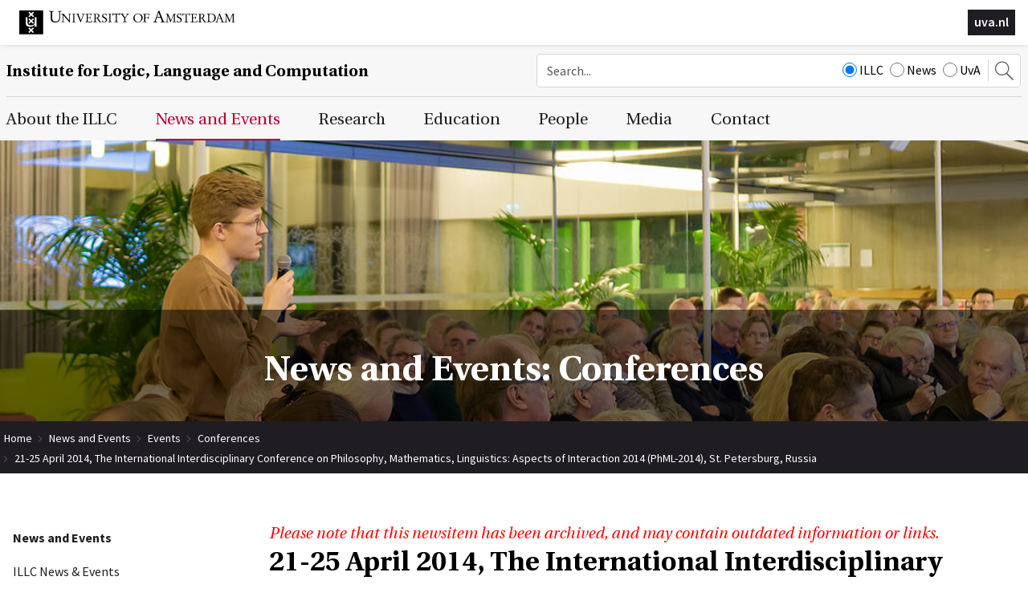

--- FILE ---
content_type: text/html; charset=UTF-8
request_url: https://www.illc.uva.nl/NewsandEvents/Events/Conferences/newsitem/5431/21-25-April-2014-The-International-Interdisciplinary-Conference-on-Philosophy-Mathematics-Linguistics-Aspects-of-Interaction-2014-PhML-2014-St-Petersburg-Russia
body_size: 10643
content:
<!DOCTYPE html>
<html lang="en">
<head>
	<meta http-equiv="Content-Type" content="text/html; charset=UTF-8">
	<title>21-25 April 2014, The International Interdisciplinary Conference on Philosophy, Mathematics, Linguistics: Aspects of  Interaction 2014  (PhML-2014), St. Petersburg, Russia | Institute for Logic, Language and Computation</title>
   
	<script type="text/javascript" src="/js/metaheader_viewport.js"></script>
<meta name="apple-mobile-web-app-capable" content="yes" />
		<meta name="description" id="metaDescription" content="The conference PhML-2014 is a sequel in the series of conferences intended to provide a forum for philosophers, mathematicians, linguists, logicians, and computer scientists who share an interest ...">



	<link rel="canonical" href="https://www.illc.uva.nl/NewsandEvents/Events/Conferences/newsitem/5431/21-25-April-2014-The-International-Interdisciplinary-Conference-on-Philosophy-Mathematics-Linguistics-Aspects-of-Interaction-2014-PhML-2014-St-Petersburg-Russia"><noscript>
   <meta name="viewport" content="width=device-width">
   <style type="text/css">
		@-ms-viewport { width: 1280px; }
		@viewport { width: 1280px; }
		@media only screen and (max-width: 767px;) {
			@-ms-viewport { width: device-width; }
			@viewport { width: device-width; }
		}
	</style>
</noscript>
	

	<link href="/css/minimized.css?src=standard.css%2Cjquery_ui.css%2Cnav_topmenu.css%2Cnav_submenus.css%2Calumnus.css%2Carticle.css%2Ccollection.css%2Cevent.css%2Cexternalpublication.css%2Cform.css%2Cmediaalbum.css%2Cmemberregistration.css%2Cnewsitem.css%2Cpage.css%2Cpayment.css%2Cperson.css%2Cprojectgrant.css%2Cpublication.css%2Creservation.css%2Csearch.css%2Csendtofriend.css%2Ctestimonial.css%2Cuser.css%2Cfonts.css%2Csite.css%2Cresponsive.css&amp;v=7390162" rel="stylesheet">	<script type="text/javascript">
	var wwwroot = '';
	var language = 'en';
	var lang = {
		'discardChangesWarningPre' : 'Are you sure you want to navigate away from this page?',
		'discardChangesWarningPost' : 'Press OK to continue or Cancel to stay on the current page',
		'discardChangesWarning' : 'Changes have not yet been commited. Discard changes?',
		'deleteWarning' : 'The selected item will be deleted everywhere it appears. Are you sure you wish to delete this item?',
		'noOrInvalidValueWarning' : 'You didn\u0027t enter a (valid) value for some field',
		'noOrInvalidValuesWarning' : 'You didn\u0027t enter any (valid) values for some fields',
		'confirmationPasswordError' : 'Your password and confirmation password are not the same!',
		'oldPasswordRequiredForPasswordChanges' : 'When changing your password you need to enter your old password as confirmation.',
		'recaptchaWarning' : 'Please check the ReCaptcha before submitting the form.',
		'PPLErrorText' : 'Something went wrong. Your submitted form may or may not have been processed.\nIf you want me to retry using a slightly different method, press OK. This may result in a double entry: please check afterwards.\nIf you want to remain on this page, press Cancel. Afterwards, you can open a different window or tab to check whether the item has been submitted, and re-submit the item if necessary.',
		'close': 'Close',
		'open': 'Open'
	};
	var sessionCookieName='sessionIdSecure';
	var noCookieMode=true;
	var currentPage='2_4_2';
	var noPartialPageLoads='available';
	var noPPLHistory=!!noPartialPageLoads;
	var mainTemplate='standard';
	if (typeof(window.requestDir)=='undefined') requestDir = '';
	var itemTitle = '21-25 April 2014, The International Interdisciplinary Conference on Philosophy, Mathematics, Linguistics: Aspects of  Interaction 2014  (PhML-2014), St. Petersburg, Russia';
	var siteTitle = 'Institute for Logic, Language and Computation';
	var fullPageRelUrl = 'index.php?page=2_4_2&newsitemId=5431';
	var fullPageRelUrlLongId = 'NewsandEvents\/Events\/Conferences\/newsitem\/5431\/21-25-April-2014-The-International-Interdisciplinary-Conference-on-Philosophy-Mathematics-Linguistics-Aspects-of-Interaction-2014-PhML-2014-St-Petersburg-Russia';
	var useUploadWidget=false;
	var serverId='live';
	var cmsVersion='7390162';
   var recaptchaPublicKey='6LfV5HAUAAAAAPyqgY8WidqYnMkxYEs8c2gMYkY_';
   var recaptchaType='';
	var useMinimization=true;
	var debugMode='';

	function doWhenDomReady(fn, waitFor) {
		if (!doWhenDomReady.calls) doWhenDomReady.calls=[];
		doWhenDomReady.calls.push([fn, waitFor]);
	}
	function setBrowserBodyClass() {
		doWhenDomReady(function() { window.setBrowserBodyClassTrue(); }, 'js-loaded');
	}
	function blockDocumentWrite(mode, id) {
		doWhenDomReady(function() { window.blockDocumentWriteTrue(mode, id); }, 'js-loaded');
	}
</script>

	<script type="text/javascript" defer src="/js/minimized.js?src=jquery.js%2Cjquery_ui.js%2Cavenue5_utilities.js%2Cjquery_autoload.js%2Cjquery_autoload_config.js%2Cstandard.js%2Cjquery_history.js%2Cpartialpageload.js%2Cjquery.cycle2.min.js%2Csite.js%2Cmark_js_loaded.js&amp;v=7390162"></script>


<!--[if lt IE 9]>
	<script type="text/javascript" defer src="/js/html5.js"></script>
<![endif]-->
	<link href="/illc-favicon.ico" rel="shortcut icon">
</head>





<body id="body" class="browserChrome browserChrome131">
<script type="text/javascript">
	setBrowserBodyClass();
</script>
	<header id="main-header">
		<div class="topheader">
			<div class="sitecomponent">
				<div class="logo-container"><a href="http://www.uva.nl/" title="Goto the UvA website"><svg role="presentation" preserveAspectRatio="xMinYMax"><use xlink:href="/images/illc/svg-logos.svg#logo-uva-large-en"></use></svg></a></div>
				
				<!-- img src="/images/conference/header.jpg" alt="" -->
				<div class="logo-textual"><a href="http://www.uva.nl/" title="Goto the UvA website">uva.nl</a></div>
			</div>
		</div>
		<div class="siteheader clear">
			<div class="sitecomponent">
				<div class="mobile-version tablet-version"><nav class="nav-mobile" data-nav-mobile='{"source":"none"}'>
	<ul>
		<li><a
		href="/AbouttheILLC/About-the-ILLC/"
		title="About the ILLC"
>About the ILLC</a>
	<ul>
			<li><a
		href="/AbouttheILLC/About-the-ILLC/"
		title="About the ILLC"
>About the ILLC</a></li>
			<li><a
		href="/AbouttheILLC/history/"
		title="History of the ILLC"
>History</a></li>
			<li><a
		href="/AbouttheILLC/Mission/"
		title="Scientific Mission"
>Mission</a></li>
			<li><a
		href="/AbouttheILLC/Testimonials/"
		title="Testimonials"
>Testimonials</a></li>
			<li><a
		href="/AbouttheILLC/Diversity-at-ILLC/"
		title="Diversity Committee &amp; Social Code of Conduct"
>Diversity Committee &amp; Social Code of Conduct</a></li>
			<li><a
		href="/AbouttheILLC/AnnualReports/"
		title="Self Evaluations, Research Evaluations and Annual Reports"
>Self evaluations, research evaluations and annual reports</a></li>
	</ul></li>
		<li><a
		href="/NewsandEvents/ILLC-News-Events/"
		title="News and Events"
>News and Events</a>
	<ul>
			<li><a
		href="/NewsandEvents/ILLC-News-Events/"
		title="ILLC News &amp; Events"
>ILLC News &amp; Events</a></li>
			<li><a
		href="/NewsandEvents/submit-newsentry/"
		title="ILLC News and Events Submission Form"
>Submit News Item</a></li>
			<li><a
		href="/NewsandEvents/News/Projects-and-Awards/"
		title="News"
>News</a>
	<ul>
			<li><a
		href="/NewsandEvents/News/Projects-and-Awards/"
		title="News and Events: Projects and Awards"
>Projects and Awards</a></li>
			<li><a
		href="/NewsandEvents/News/Funding/"
		title="News and Events: Funding, Grants and Competitions"
>Funding, Grants &amp; Competitions</a></li>
			<li><a
		href="/NewsandEvents/News/Positions/"
		title="News and Events: Open Positions"
>Open Positions</a></li>
			<li><a
		href="/NewsandEvents/News/Appointments/"
		title="News and Events: New Appointments"
>New Appointments</a></li>
			<li><a
		href="/NewsandEvents/News/Miscellaneous/"
		title="News and Events: Miscellaneous"
>Miscellaneous</a></li>
			<li><a
		href="/NewsandEvents/News/Obituaries/Loeb/"
		title="Obituaries"
>Obituaries</a>
	<ul>
			<li><a
		href="/NewsandEvents/News/Obituaries/Loeb/"
		title="Martin Löb (1921-2006)"
>Martin Löb (1921-2006)</a></li>
			<li><a
		href="/NewsandEvents/News/Obituaries/Gochet/"
		title="Paul Gochet (1932-2011)"
>Paul Gochet (1932-2011)</a></li>
			<li><a
		href="/NewsandEvents/News/Obituaries/Blok/"
		title="Wim Blok (1947 - 2003)"
>Wim Blok (1947 - 2003)</a></li>
			<li><a
		href="/NewsandEvents/News/Obituaries/Remko-Scha-1945-2015-/"
		title="Remko Scha (1945-2015)"
>Remko Scha (1945-2015)</a></li>
			<li><a
		href="/NewsandEvents/News/Obituaries/Theo-Janssen-1948-2018-/"
		title="Theo Janssen (1948-2018)"
>Theo Janssen (1948-2018)</a></li>
			<li><a
		href="/NewsandEvents/News/Obituaries/Anne-Troelstra-1939-2019-/"
		title="Anne Troelstra (1939-2019)"
>Anne Troelstra (1939-2019)</a></li>
			<li><a
		href="/NewsandEvents/News/Obituaries/Herman-Hendriks-1959---2021-/"
		title="Herman Hendriks (1959 - 2021)"
>Herman Hendriks (1959 - 2021)</a></li>
			<li><a
		href="/NewsandEvents/News/Obituaries/Lex-Hendriks-1952---2023-/"
		title="Lex Hendriks (1952 - 2023)"
>Lex Hendriks (1952 - 2023)</a></li>
			<li><a
		href="/NewsandEvents/News/Obituaries/Paul-van-Ulsen-1946---2023-/"
		title="Paul van Ulsen (1946 - 2023)"
>Paul van Ulsen (1946 - 2023)</a></li>
			<li><a
		href="/NewsandEvents/News/Obituaries/Jeroen-Groenendijk-1949---2023-/"
		title="Jeroen Groenendijk (1949 - 2023)"
>Jeroen Groenendijk (1949 - 2023)</a></li>
			<li><a
		href="/NewsandEvents/News/Obituaries/Kees-Doets/"
		title="Kees Doets (1941-2024)"
>Kees Doets (1941-2024)</a></li>
	</ul></li>
	</ul></li>
			<li><a
		href="/NewsandEvents/Events/Upcoming-Events/"
		title="Events"
>Events</a>
	<ul>
			<li><a
		href="/NewsandEvents/Events/Upcoming-Events/"
		title="News and Events: Upcoming Events"
>Upcoming Events</a></li>
			<li><a
		href="/NewsandEvents/Events/Conferences/"
		title="News and Events: Conferences"
>Conferences</a></li>
			<li><a
		href="/NewsandEvents/Events/Defenses/"
		title="News and Events: MoL and PhD defenses"
>MoL and PhD defenses</a></li>
			<li><a
		href="/NewsandEvents/Events/Regular/"
		title="News and Events: Regular Events"
>Regular Events</a></li>
	</ul></li>
			<li><a
		href="/NewsandEvents/Archives/current/"
		title="Archives"
>Archives</a>
	<ul>
			<li><a
		href="/NewsandEvents/Archives/current/"
		title="News Archives 2025-2026"
>2025-2026</a></li>
			<li><a
		href="/NewsandEvents/Archives/2024/"
		title="News Archives 2024"
>2024</a></li>
			<li><a
		href="/NewsandEvents/Archives/2023/"
		title="News Archives 2023"
>2023</a></li>
			<li><a
		href="/NewsandEvents/Archives/2022/"
		title="News Archives 2022"
>2022</a></li>
			<li><a
		href="/NewsandEvents/Archives/2021/"
		title="News Archives 2021"
>2021</a></li>
			<li><a
		href="/NewsandEvents/Archives/2020/"
		title="News Archives 2020"
>2020</a></li>
			<li><a
		href="/NewsandEvents/Archives/2019/"
		title="News Archives 2019"
>2019</a></li>
			<li><a
		href="/NewsandEvents/Archives/2018/"
		title="News Archives 2018"
>2018</a></li>
			<li><a
		href="/NewsandEvents/Archives/2017/"
		title="News Archives 2017"
>2017</a></li>
			<li><a
		href="/NewsandEvents/Archives/2016/"
		title="News Archives 2016"
>2016</a></li>
			<li><a
		href="/NewsandEvents/Archives/2015/"
		title="News Archives 2015"
>2015</a></li>
			<li><a
		href="/NewsandEvents/Archives/2014/"
		title="News Archives 2014"
>2014</a></li>
			<li><a
		href="/NewsandEvents/Archives/2013/"
		title="News Archives 2013"
>2013</a></li>
			<li><a
		href="/NewsandEvents/Archives/2012/"
		title="News Archives 2012"
>2012</a></li>
			<li><a
		href="/NewsandEvents/Archives/2011/"
		title="News Archives 2011"
>2011</a></li>
			<li><a
		href="/NewsandEvents/Archives/2010/"
		title="News Archives 2010"
>2010</a></li>
			<li><a
		href="/NewsandEvents/Archives/2009/"
		title="News Archives 2009"
>2009</a></li>
			<li><a
		href="/NewsandEvents/Archives/2008/"
		title="News Archives 2008"
>2008</a></li>
			<li><a
		href="/NewsandEvents/Archives/2007/"
		title="News Archives 2007"
>2007</a></li>
			<li><a
		href="/NewsandEvents/Archives/2006/"
		title="News Archives 2006"
>2006</a></li>
			<li><a
		href="/NewsandEvents/Archives/2005/"
		title="News Archives 2005"
>2005</a></li>
			<li><a
		href="/NewsandEvents/Archives/2004/"
		title="News Archives 2004"
>2004</a></li>
			<li><a
		href="/NewsandEvents/Archives/2003/"
		title="News Archives 2003"
>2003</a></li>
			<li><a
		href="/NewsandEvents/Archives/2002/"
		title="News Archives 2002"
>2002</a></li>
			<li><a
		href="/NewsandEvents/Archives/2001/"
		title="News Archives 2001"
>2001</a></li>
			<li><a
		href="/NewsandEvents/Archives/2000/"
		title="News Archives 2000"
>2000</a></li>
	</ul></li>
	</ul></li>
		<li><a
		href="/Research/Organisation/Research-Units/"
		title="Research"
>Research</a>
	<ul>
			<li><a
		href="/Research/Organisation/Research-Units/"
		title="Research Organisation"
>Research Organisation</a>
	<ul>
			<li><a
		href="/Research/Organisation/Research-Units/"
		title="Research Units"
>Research Units</a>
	<ul>
			<li><a
		href="/Research/Organisation/Research-Units/AICS/"
		title="Artificial Intelligence, Culture &amp; Society (AIC &amp; S)"
>Artificial Intelligence, Culture &amp; Society (AIC &amp; S)</a></li>
			<li><a
		href="/Research/Organisation/Research-Units/EPS/"
		title="Epistemology &amp; Philosophy of Science (EPS)"
>Epistemology &amp; Philosophy of Science (EPS)</a></li>
			<li><a
		href="/Research/Organisation/Research-Units/FSPL/"
		title="Formal Semantics &amp; Philosophical Logic (FSPL)"
>Formal Semantics &amp; Philosophical Logic (FSPL)</a></li>
			<li><a
		href="/Research/Organisation/Research-Units/LMC/"
		title="Language &amp; Music Cognition (LMC)"
>Language &amp; Music Cognition (LMC)</a></li>
			<li><a
		href="/Research/Organisation/Research-Units/MCL/"
		title="Mathematical &amp; Computational Logic (MCL)"
>Mathematical &amp; Computational Logic (MCL)</a></li>
			<li><a
		href="/Research/Organisation/Research-Units/NLP/"
		title="Natural Language Processing (NLP)"
>Natural Language Processing (NLP)</a></li>
			<li><a
		href="/Research/Organisation/Research-Units/TCS/"
		title="Theoretical Computer Science (TCS)"
>Theoretical Computer Science (TCS)</a></li>
	</ul></li>
			<li><a
		href="/Research/Organisation/Projects/Grants/"
		title="Projects &amp; Grants"
>Projects &amp; Grants</a>
	<ul>
			<li><a
		href="/Research/Organisation/Projects/Grants/"
		title="Running Projects"
>Running Projects</a></li>
			<li><a
		href="/Research/Organisation/Projects/Finished-Projects/"
		title="Finished ILLC Projects"
>Finished Projects</a></li>
	</ul></li>
			<li><a
		href="/Research/Organisation/Consortia/"
		title="Collaborations and Consortia"
>Collaborations and Consortia</a></li>
			<li><a
		href="/Research/Organisation/bibliotheca-beth/"
		title="Bibliotheca Beth"
>Bibliotheca Beth</a></li>
	</ul></li>
			<li><a
		href="/Research/Publications/"
		title="Research Ouput"
>Research Output</a>
	<ul>
			<li><a
		href="/Research/Publications/Searchable-List/"
		title="Searchable List of Research Output"
>Searchable List of Research Output</a></li>
			<li><a
		href="/Research/Publications/Dissertations/DS/"
		title="Dissertations"
>Dissertations</a>
	<ul>
			<li><a
		href="/Research/Publications/Dissertations/DS/"
		title="ILLC Dissertations (DS) Series"
>ILLC Dissertations (DS) Series</a></li>
			<li><a
		href="/Research/Publications/Dissertations/HDS/"
		title="Historical Dissertation (HDS) Series"
>Historical Dissertation (HDS) Series</a></li>
	</ul></li>
			<li><a
		href="/Research/Publications/Inaugurals/"
		title="ILLC Publications, Inaugurals &amp; Valedictories (IV) Series"
>Inaugurals and Valedictories</a></li>
			<li><a
		href="/Research/Publications/Reports/"
		title="Reports and Preprints"
>Reports and Preprints</a>
	<ul>
			<li><a
		href="/Research/Publications/Reports/PP/"
		title="Prepublication (PP) Series"
>Prepublication (PP) Series</a></li>
			<li><a
		href="/Research/Publications/Reports/X/"
		title="Technical Notes (X) Series"
>Technical Notes (X) Series</a></li>
			<li><a
		href="/Research/Publications/Reports/MoL/"
		title="Master of Logic (MoL) Series"
>Master of Logic (MoL) Series</a></li>
			<li><a
		href="/Research/Publications/Reports/ML/"
		title="Mathematical Logic and Foundations (ML) Series (1988-1998)"
>Mathematical Logic and Foundations (ML) Series (1988-1998)</a></li>
			<li><a
		href="/Research/Publications/Reports/LP/"
		title="Logic, Philosophy and Linguistics (LP) Series (1988-1998)"
>Logic, Philosophy and Linguistics (LP) Series (1988-1998)</a></li>
			<li><a
		href="/Research/Publications/Reports/CT/"
		title="Computation and Complexity Theory (CT) Series (1988-1998)"
>Computation and Complexity Theory (CT) Series (1988-1998)</a></li>
			<li><a
		href="/Research/Publications/Reports/CL/"
		title="Computational Linguistics (CL) Series (1988-1993)"
>Computational Linguistics (CL) Series (1988-1993)</a></li>
			<li><a
		href="/Research/Publications/Reports/ITLI/"
		title="Instituut voor Taal, Logika en Informatie (ITLI) Series (1986-1987)"
>Instituut voor Taal, Logika en Informatie (ITLI) Series (1986-1987)</a></li>
	</ul></li>
			<li><a
		href="/Research/Publications/Publications-by-year/current/"
		title="Publications by year"
>Publications by year</a>
	<ul>
			<li><a
		href="/Research/Publications/Publications-by-year/current/"
		title="ILLC Publications, All Series, 2025-2026"
>2025-2026</a></li>
			<li><a
		href="/Research/Publications/Publications-by-year/2024/"
		title="ILLC Publications, All Series, 2024"
>2024</a></li>
			<li><a
		href="/Research/Publications/Publications-by-year/2023/"
		title="ILLC Publications, All Series, 2023"
>2023</a></li>
			<li><a
		href="/Research/Publications/Publications-by-year/2022/"
		title="ILLC Publications, All Series, 2022"
>2022</a></li>
			<li><a
		href="/Research/Publications/Publications-by-year/2021/"
		title="ILLC Publications, All Series, 2021"
>2021</a></li>
			<li><a
		href="/Research/Publications/Publications-by-year/2020/"
		title="ILLC Publications, All Series, 2020"
>2020</a></li>
			<li><a
		href="/Research/Publications/Publications-by-year/2019/"
		title="ILLC Publications, All Series, 2019"
>2019</a></li>
			<li><a
		href="/Research/Publications/Publications-by-year/2018/"
		title="ILLC Publications, All Series, 2018"
>2018</a></li>
			<li><a
		href="/Research/Publications/Publications-by-year/2017/"
		title="ILLC Publications, All Series, 2017"
>2017</a></li>
			<li><a
		href="/Research/Publications/Publications-by-year/2016/"
		title="ILLC Publications, All Series, 2016"
>2016</a></li>
			<li><a
		href="/Research/Publications/Publications-by-year/2015/"
		title="ILLC Publications, All Series, 2015"
>2015</a></li>
			<li><a
		href="/Research/Publications/Publications-by-year/2014/"
		title="ILLC Publications, All Series, 2014"
>2014</a></li>
			<li><a
		href="/Research/Publications/Publications-by-year/2013/"
		title="ILLC Publications, All Series, 2013"
>2013</a></li>
			<li><a
		href="/Research/Publications/Publications-by-year/2012/"
		title="ILLC Publications, All Series, 2012"
>2012</a></li>
			<li><a
		href="/Research/Publications/Publications-by-year/2011/"
		title="ILLC Publications, All Series, 2011"
>2011</a></li>
			<li><a
		href="/Research/Publications/Publications-by-year/2010/"
		title="ILLC Publications, All Series, 2010"
>2010</a></li>
			<li><a
		href="/Research/Publications/Publications-by-year/2009/"
		title="ILLC Publications, All Series, 2009"
>2009</a></li>
			<li><a
		href="/Research/Publications/Publications-by-year/2008/"
		title="ILLC Publications, All Series, 2008"
>2008</a></li>
			<li><a
		href="/Research/Publications/Publications-by-year/2007/"
		title="ILLC Publications, All Series, 2007"
>2007</a></li>
			<li><a
		href="/Research/Publications/Publications-by-year/2006/"
		title="ILLC Publications, All Series, 2006"
>2006</a></li>
			<li><a
		href="/Research/Publications/Publications-by-year/2005/"
		title="ILLC Publications, All Series, 2005"
>2005</a></li>
			<li><a
		href="/Research/Publications/Publications-by-year/2004/"
		title="ILLC Publications, All Series, 2004"
>2004</a></li>
			<li><a
		href="/Research/Publications/Publications-by-year/2003/"
		title="ILLC Publications, All Series, 2003"
>2003</a></li>
			<li><a
		href="/Research/Publications/Publications-by-year/2002/"
		title="ILLC Publications, All Series, 2002"
>2002</a></li>
			<li><a
		href="/Research/Publications/Publications-by-year/2001/"
		title="ILLC Publications, All Series, 2001"
>2001</a></li>
			<li><a
		href="/Research/Publications/Publications-by-year/2000/"
		title="ILLC Publications, All Series, 2000"
>2000</a></li>
			<li><a
		href="/Research/Publications/Publications-by-year/1999/"
		title="ILLC Publications, All Series, 1999"
>1999</a></li>
			<li><a
		href="/Research/Publications/Publications-by-year/1998/"
		title="ILLC Publications, All Series, 1998"
>1998</a></li>
			<li><a
		href="/Research/Publications/Publications-by-year/1997/"
		title="ILLC Publications, All Series, 1997"
>1997</a></li>
			<li><a
		href="/Research/Publications/Publications-by-year/1996/"
		title="ILLC Publications, All Series, 1996"
>1996</a></li>
			<li><a
		href="/Research/Publications/Publications-by-year/1995/"
		title="ILLC Publications, All Series, 1995"
>1995</a></li>
			<li><a
		href="/Research/Publications/Publications-by-year/1994/"
		title="ILLC Publications, All Series, 1994"
>1994</a></li>
			<li><a
		href="/Research/Publications/Publications-by-year/1993/"
		title="ILLC Publications, All Series, 1993"
>1993</a></li>
			<li><a
		href="/Research/Publications/Publications-by-year/1992/"
		title="ILLC Publications, All Series, 1992"
>1992</a></li>
			<li><a
		href="/Research/Publications/Publications-by-year/1991/"
		title="ILLC Publications, All Series, 1991"
>1991</a></li>
			<li><a
		href="/Research/Publications/Publications-by-year/1990/"
		title="ILLC Publications, All Series, 1990"
>1990</a></li>
			<li><a
		href="/Research/Publications/Publications-by-year/1989/"
		title="ILLC Publications, All Series, 1989"
>1989</a></li>
			<li><a
		href="/Research/Publications/Publications-by-year/1988/"
		title="ILLC Publications, All Series, 1988"
>1988</a></li>
			<li><a
		href="/Research/Publications/Publications-by-year/1987/"
		title="ILLC Publications, All Series, 1987"
>1987</a></li>
			<li><a
		href="/Research/Publications/Publications-by-year/1986/"
		title="ILLC Publications, All Series, 1986"
>1986</a></li>
	</ul></li>
			<li><a
		href="/Research/Publications/Code/"
		title="Code, Datasets and Demo's"
>Code, Datasets and Demo's</a></li>
			<li><a
		href="/Research/Publications/Festschriften/"
		title="Festschriften"
>Festschriften</a></li>
	</ul></li>
			<li><a
		href="/Research/Research-Conduct/Scientific-Integrity/"
		title="Research Conduct"
>Research Conduct</a>
	<ul>
			<li><a
		href="/Research/Research-Conduct/Scientific-Integrity/"
		title="Scientific Integrity"
>Scientific Integrity</a></li>
			<li><a
		href="/Research/Research-Conduct/Research-Data-Management/"
		title="Research Data Management"
>Research Data Management</a>
	<ul>
			<li><a
		href="/Research/Research-Conduct/Research-Data-Management/Data-Management-Plans/"
		title="Data Management Plans"
>Data Management Plans</a></li>
			<li><a
		href="/Research/Research-Conduct/Research-Data-Management/DMP-Submission/"
		title="DMP Publication Procedure"
>DMP submission</a></li>
	</ul></li>
	</ul></li>
			<li><a
		href="/Research/Research-Outreach/"
		title="Research Outreach"
>Research Outreach</a>
	<ul>
			<li><a
		href="/Research/Research-Outreach/CERTAIN-AI/"
		title="CERTAIN-AI"
>CERTAIN-AI</a></li>
	</ul></li>
	</ul></li>
		<li><a
		href="/Teaching/"
		title="Education"
>Education</a>
	<ul>
			<li><a
		href="https://msclogic.illc.uva.nl"
		target="_blank"
		title="Master of Logic"
>Master of Logic</a></li>
			<li><a
		href="https://phdprogramme.illc.uva.nl/"
		target="_blank"
		title="PhD Programme"
>PhD Programme</a></li>
			<li><a
		href="https://msclogic.illc.uva.nl/programme/logic-year/"
		target="_blank"
		title="Logic Year"
>Logic Year</a></li>
			<li><a
		href="https://www.illc.uva.nl/MinorLoCo/"
		target="_blank"
		title="Minor Logic and Computation"
>Minor Logic and Computation</a></li>
	</ul></li>
		<li><a
		href="/People/Staff/"
		title="People"
>People</a>
	<ul>
			<li><a
		href="/People/Staff/"
		title="ILLC Staff"
>Staff</a></li>
			<li><a
		href="/People/management/"
		title="Management Team ILLC"
>Management Team</a></li>
			<li><a
		href="/People/PhDstudents/"
		title="ILLC PhD Candidates"
>PhD Candidates</a></li>
			<li><a
		href="/People/Guests/"
		title="ILLC Guests"
>Guests</a></li>
			<li><a
		href="/People/Students/"
		title="ILLC Students"
>Students</a></li>
			<li><a
		href="/People/Alumni/"
		title="Alumni of the ILLC"
>Alumni</a></li>
			<li><a
		href="/People/board/"
		title="Scientific Advisory Board"
>Scientific Advisory Board</a></li>
			<li><a
		href="/People/Beoordelingsadviescommissie/"
		title="Beoordelingsadviescommissie"
>Beoordelingsadviescommissie</a></li>
	</ul></li>
		<li><a
		href="/Media/In-the-media/current/"
		title="Media"
>Media</a>
	<ul>
			<li><a
		href="/Media/In-the-media/current/"
		title="ILLC People in the Media"
>ILLC People in the Media</a>
	<ul>
			<li><a
		href="/Media/In-the-media/current/"
		title="ILLC People in the Media in 2025-2026"
>2025-2026</a></li>
			<li><a
		href="/Media/In-the-media/2024/"
		title="ILLC People in the Media in 2024"
>2024</a></li>
			<li><a
		href="/Media/In-the-media/2023/"
		title="ILLC People in the Media in 2023"
>2023</a></li>
			<li><a
		href="/Media/In-the-media/2022/"
		title="ILLC People in the Media in 2022"
>2022</a></li>
			<li><a
		href="/Media/In-the-media/2021/"
		title="ILLC People in the Media in 2021"
>2021</a></li>
			<li><a
		href="/Media/In-the-media/2020/"
		title="ILLC People in the Media in 2020"
>2020</a></li>
			<li><a
		href="/Media/In-the-media/2019/"
		title="ILLC People in the Media in 2019"
>2019</a></li>
			<li><a
		href="/Media/In-the-media/2018/"
		title="ILLC People in the Media in 2018"
>2018</a></li>
			<li><a
		href="/Media/In-the-media/2017/"
		title="ILLC People in the Media in 2017"
>2017</a></li>
			<li><a
		href="/Media/In-the-media/2016/"
		title="ILLC People in the Media in 2016"
>2016</a></li>
			<li><a
		href="/Media/In-the-media/2015/"
		title="ILLC People in the Media in 2015"
>2015</a></li>
			<li><a
		href="/Media/In-the-media/2014/"
		title="ILLC People in the Media in 2014"
>2014</a></li>
			<li><a
		href="/Media/In-the-media/2013/"
		title="ILLC People in the Media in 2013"
>2013</a></li>
			<li><a
		href="/Media/In-the-media/2012/"
		title="ILLC People in the Media in 2012"
>2012</a></li>
			<li><a
		href="/Media/In-the-media/2011/"
		title="ILLC People in the Media in 2011"
>2011</a></li>
			<li><a
		href="/Media/In-the-media/2010/"
		title="ILLC People in the Media in 2010"
>2010</a></li>
			<li><a
		href="/Media/In-the-media/2009/"
		title="ILLC People in the Media in 2009"
>2009</a></li>
			<li><a
		href="/Media/In-the-media/2008/"
		title="ILLC People in the Media in 2008"
>2008</a></li>
			<li><a
		href="/Media/In-the-media/2007/"
		title="ILLC People in the Media in 2007"
>2007</a></li>
	</ul></li>
			<li><a
		href="https://resources.illc.uva.nl/illc-blog/"
		target="_blank"
		title="Blog"
>Blog</a></li>
			<li><a
		href="/Media/ILLCMagazine/"
		title="ILLC Magazine"
>ILLC Magazine</a></li>
	</ul></li>
		<li><a
		href="/ContactUs/Contact/"
		title="Contact"
>Contact</a>
	<ul>
			<li><a
		href="/ContactUs/Contact/"
		title="Contact Us"
>Contact</a></li>
			<li><a
		href="/ContactUs/directions/"
		title="Directions"
>Directions</a></li>
	</ul></li>
		<li><a
		href="/index.php?page=_search"
		title="Search"
>Search</a></li>		
	</ul>
</nav></div>
				<div class="site-title-searchbox-container clearfix">
					<h2 class="site-title"><a href="/">Institute for Logic, Language and Computation</a></h2><div class="searchbox desktop-version">
	<form style="margin: 0px"
		action="/Search/"
	 >
		<input type="hidden" name="searchCount" value="10">
		<input type="text" id="searchQuery" maxlength="50" name="searchQuery" title="Search query" class="searchfield" placeholder="Search..." alt="Search"
		  value="">
		<div class="search-site">
			
			<label><input CHECKED type="radio" name="searchSite" value="ILLC">ILLC</label>
			<label><input type="radio" name="searchSite" value="News">News</label>
			<label><input type="radio" name="searchSite" value="UvA">UvA</label>
		</div>
		<button><svg role="presentation" preserveAspectRatio="xMinYMax"><use xlink:href="/images/illc/icon-search.svg#search-icon"></use></svg></button>
	</form>
</div>
<div class="searchbox-toggle mobile-version tablet-version">
	<button><svg role="presentation" preserveAspectRatio="xMinYMax"><use xlink:href="/images/illc/icon-search.svg#search-icon"></use></svg></button>	
</div>
				</div>
			</div>
		</div>

	</header>
	<nav class="nav-dropdown clear clearfix desktop-version" id="navcontainer">
		<div class="sitecomponent">
			<h2 class="hideForVisualBrowsers">Main Page Navigation</h2>
	<ul class="topmenu">
			<li><a id="navlink1_1"  
		tabIndex="23"
		href="/AbouttheILLC/About-the-ILLC/"
		class="navbutton" data-ppl
		title="About the ILLC"
		data-nav-title="About the ILLC"
 data-select-name='navselect1' data-select-values='["1"]' data-selected-attrs='{"class":"navbutton_f2 checkunsaved ppl"}'><span id="button1_1">About the ILLC</span></a>
	<ul class="dropdown-1 column-tally-i">
			<li>
				<ul>
					<li><a id="navlink2_1_1_1"  
		tabIndex="23"
		href="/AbouttheILLC/About-the-ILLC/"
		class="navbutton" data-ppl
		title="About the ILLC"
		data-nav-title="About the ILLC"
 data-select-name='navselect2' data-select-values='["1_1_1"]' data-selected-attrs='{"class":"navbutton_f2 checkunsaved ppl"}'><span id="button2_1_1_1">About the ILLC</span></a></li>
					<li><a id="navlink2_1_1_2"  
		tabIndex="23"
		href="/AbouttheILLC/history/"
		class="navbutton" data-ppl
		title="History of the ILLC"
		data-nav-title="History"
 data-select-name='navselect2' data-select-values='["1_1_2"]' data-selected-attrs='{"class":"navbutton_f2 checkunsaved ppl"}'><span id="button2_1_1_2">History</span></a></li>
					<li><a id="navlink2_1_1_3"  
		tabIndex="23"
		href="/AbouttheILLC/Mission/"
		class="navbutton" data-ppl
		title="Scientific Mission"
		data-nav-title="Mission"
 data-select-name='navselect2' data-select-values='["1_1_3"]' data-selected-attrs='{"class":"navbutton_f2 checkunsaved ppl"}'><span id="button2_1_1_3">Mission</span></a></li>
					<li><a id="navlink2_1_5"  
		tabIndex="23"
		href="/AbouttheILLC/Testimonials/"
		class="navbutton" data-ppl
		title="Testimonials"
		data-nav-title="Testimonials"
 data-select-name='navselect2' data-select-values='["1_5"]' data-selected-attrs='{"class":"navbutton_f2 checkunsaved ppl"}'><span id="button2_1_5">Testimonials</span></a></li>
					<li><a id="navlink2_1_1_5_1"  
		tabIndex="23"
		href="/AbouttheILLC/Diversity-at-ILLC/"
		class="navbutton" data-ppl
		title="Diversity Committee &amp; Social Code of Conduct"
		data-nav-title="Diversity Committee &amp; Social Code of Conduct"
 data-select-name='navselect2' data-select-values='["1_1_5_1"]' data-selected-attrs='{"class":"navbutton_f2 checkunsaved ppl"}'><span id="button2_1_1_5_1">Diversity Committee &amp; Social Code of Conduct</span></a></li>
					<li><a id="navlink2_1_2_5"  
		tabIndex="23"
		href="/AbouttheILLC/AnnualReports/"
		class="navbutton" data-ppl
		title="Self Evaluations, Research Evaluations and Annual Reports"
		data-nav-title="Self evaluations, research evaluations and annual reports"
 data-select-name='navselect2' data-select-values='["1_2_5"]' data-selected-attrs='{"class":"navbutton_f2 checkunsaved ppl"}'><span id="button2_1_2_5">Self evaluations, research evaluations and annual reports</span></a></li>
				</ul>
			</li>
	</ul></li>
			<li><a id="navlink1_2"  
		tabIndex="23"
		href="/NewsandEvents/ILLC-News-Events/" data-ppl
		title="News and Events"
		data-nav-title="News and Events"
 class="navbutton_f2 checkunsaved ppl" data-select-name='navselect1' data-select-values='["2"]' data-selected-attrs='{"class":"navbutton_f2 checkunsaved ppl"}' data-deselected-attrs='{"class":"navbutton"}'><span id="button1_2">News and Events</span></a>
	<ul class="dropdown-2 column-tally-iii">
			<li>
				<ul>
					<li><a id="navlink2_2_1"  
		tabIndex="23"
		href="/NewsandEvents/ILLC-News-Events/"
		class="navbutton" data-ppl
		title="ILLC News &amp; Events"
		data-nav-title="ILLC News &amp; Events"
 data-select-name='navselect2' data-select-values='["2_1"]' data-selected-attrs='{"class":"navbutton_f2 checkunsaved ppl"}'><span id="button2_2_1">ILLC News &amp; Events</span></a></li>
					<li><a id="navlink2_2_2"  
		tabIndex="23"
		href="/NewsandEvents/submit-newsentry/"
		class="navbutton" data-ppl
		title="ILLC News and Events Submission Form"
		data-nav-title="Submit News Item"
 data-select-name='navselect2' data-select-values='["2_2"]' data-selected-attrs='{"class":"navbutton_f2 checkunsaved ppl"}'><span id="button2_2_2">Submit News Item</span></a></li>
					<li><a id="navlink2_2_5"  
		tabIndex="23"
		href="/NewsandEvents/Archives/current/"
		class="navbutton" data-ppl
		title="Archives"
		data-nav-title="Archives"
 data-select-name='navselect2' data-select-values='["2_5"]' data-selected-attrs='{"class":"navbutton_f2 checkunsaved ppl"}'><span id="button2_2_5">Archives</span></a></li>
				</ul>
			</li>
			<li><a id="navlink2_2_3"  
		tabIndex="23"
		href="/NewsandEvents/News/Projects-and-Awards/"
		class="navbutton" data-ppl
		title="News"
		data-nav-title="News"
 data-select-name='navselect2' data-select-values='["2_3"]' data-selected-attrs='{"class":"navbutton_f2 checkunsaved ppl"}'><span id="button2_2_3">News</span></a>
	<ul>
			<li><a id="navlink3_2_3_1"  
		tabIndex="23"
		href="/NewsandEvents/News/Projects-and-Awards/"
		class="navbutton" data-ppl
		title="News and Events: Projects and Awards"
		data-nav-title="Projects and Awards"
 data-select-name='navselect3' data-select-values='["2_3_1"]' data-selected-attrs='{"class":"navbutton_f2 checkunsaved ppl"}'><span id="button3_2_3_1">Projects and Awards</span></a></li>
			<li><a id="navlink3_2_3_2"  
		tabIndex="23"
		href="/NewsandEvents/News/Funding/"
		class="navbutton" data-ppl
		title="News and Events: Funding, Grants and Competitions"
		data-nav-title="Funding, Grants &amp; Competitions"
 data-select-name='navselect3' data-select-values='["2_3_2"]' data-selected-attrs='{"class":"navbutton_f2 checkunsaved ppl"}'><span id="button3_2_3_2">Funding, Grants &amp; Competitions</span></a></li>
			<li><a id="navlink3_2_3_3"  
		tabIndex="23"
		href="/NewsandEvents/News/Positions/"
		class="navbutton" data-ppl
		title="News and Events: Open Positions"
		data-nav-title="Open Positions"
 data-select-name='navselect3' data-select-values='["2_3_3"]' data-selected-attrs='{"class":"navbutton_f2 checkunsaved ppl"}'><span id="button3_2_3_3">Open Positions</span></a></li>
			<li><a id="navlink3_2_3_4"  
		tabIndex="23"
		href="/NewsandEvents/News/Appointments/"
		class="navbutton" data-ppl
		title="News and Events: New Appointments"
		data-nav-title="New Appointments"
 data-select-name='navselect3' data-select-values='["2_3_4"]' data-selected-attrs='{"class":"navbutton_f2 checkunsaved ppl"}'><span id="button3_2_3_4">New Appointments</span></a></li>
			<li><a id="navlink3_2_3_5"  
		tabIndex="23"
		href="/NewsandEvents/News/Miscellaneous/"
		class="navbutton" data-ppl
		title="News and Events: Miscellaneous"
		data-nav-title="Miscellaneous"
 data-select-name='navselect3' data-select-values='["2_3_5"]' data-selected-attrs='{"class":"navbutton_f2 checkunsaved ppl"}'><span id="button3_2_3_5">Miscellaneous</span></a></li>
			<li><a id="navlink3_2_11"  
		tabIndex="23"
		href="/NewsandEvents/News/Obituaries/Loeb/"
		class="navbutton" data-ppl
		title="Obituaries"
		data-nav-title="Obituaries"
 data-select-name='navselect3' data-select-values='["2_11"]' data-selected-attrs='{"class":"navbutton_f2 checkunsaved ppl"}'><span id="button3_2_11">Obituaries</span></a></li>
	</ul></li>
			<li><a id="navlink2_2_4"  
		tabIndex="23"
		href="/NewsandEvents/Events/Upcoming-Events/" data-ppl
		title="Events"
		data-nav-title="Events"
 class="navbutton_f2 checkunsaved ppl" data-select-name='navselect2' data-select-values='["2_4"]' data-selected-attrs='{"class":"navbutton_f2 checkunsaved ppl"}' data-deselected-attrs='{"class":"navbutton"}'><span id="button2_2_4">Events</span></a>
	<ul>
			<li><a id="navlink3_2_4_1"  
		tabIndex="23"
		href="/NewsandEvents/Events/Upcoming-Events/"
		class="navbutton" data-ppl
		title="News and Events: Upcoming Events"
		data-nav-title="Upcoming Events"
 data-select-name='navselect3' data-select-values='["2_4_1"]' data-selected-attrs='{"class":"navbutton_f2 checkunsaved ppl"}'><span id="button3_2_4_1">Upcoming Events</span></a></li>
			<li><a id="navlink3_2_4_2"  
		tabIndex="23"
		href="/NewsandEvents/Events/Conferences/" data-ppl
		title="News and Events: Conferences"
		data-nav-title="Conferences"
 class="navbutton_f2 checkunsaved ppl" data-select-name='navselect3' data-select-values='["2_4_2"]' data-selected-attrs='{"class":"navbutton_f2 checkunsaved ppl"}' data-deselected-attrs='{"class":"navbutton"}'><span id="button3_2_4_2">Conferences</span></a></li>
			<li><a id="navlink3_2_4_3"  
		tabIndex="23"
		href="/NewsandEvents/Events/Defenses/"
		class="navbutton" data-ppl
		title="News and Events: MoL and PhD defenses"
		data-nav-title="MoL and PhD defenses"
 data-select-name='navselect3' data-select-values='["2_4_3"]' data-selected-attrs='{"class":"navbutton_f2 checkunsaved ppl"}'><span id="button3_2_4_3">MoL and PhD defenses</span></a></li>
			<li><a id="navlink3_2_4_4"  
		tabIndex="23"
		href="/NewsandEvents/Events/Regular/"
		class="navbutton" data-ppl
		title="News and Events: Regular Events"
		data-nav-title="Regular Events"
 data-select-name='navselect3' data-select-values='["2_4_4"]' data-selected-attrs='{"class":"navbutton_f2 checkunsaved ppl"}'><span id="button3_2_4_4">Regular Events</span></a></li>
	</ul></li>
	</ul></li>
			<li><a id="navlink1_4"  
		tabIndex="23"
		href="/Research/Organisation/Research-Units/"
		class="navbutton" data-ppl
		title="Research"
		data-nav-title="Research"
 data-select-name='navselect1' data-select-values='["4"]' data-selected-attrs='{"class":"navbutton_f2 checkunsaved ppl"}'><span id="button1_4">Research</span></a>
	<ul class="dropdown-4 column-tally-iiii">
			<li><a id="navlink2_4_6"  
		tabIndex="23"
		href="/Research/Organisation/Research-Units/"
		class="navbutton" data-ppl
		title="Research Organisation"
		data-nav-title="Research Organisation"
 data-select-name='navselect2' data-select-values='["4_6"]' data-selected-attrs='{"class":"navbutton_f2 checkunsaved ppl"}'><span id="button2_4_6">Research Organisation</span></a>
	<ul>
			<li><a id="navlink3_4_6_1"  
		tabIndex="23"
		href="/Research/Organisation/Research-Units/"
		class="navbutton" data-ppl
		title="Research Units"
		data-nav-title="Research Units"
 data-select-name='navselect3' data-select-values='["4_6_1"]' data-selected-attrs='{"class":"navbutton_f2 checkunsaved ppl"}'><span id="button3_4_6_1">Research Units</span></a></li>
			<li><a id="navlink3_4_6_2"  
		tabIndex="23"
		href="/Research/Organisation/Projects/Grants/"
		class="navbutton" data-ppl
		title="Projects &amp; Grants"
		data-nav-title="Projects &amp; Grants"
 data-select-name='navselect3' data-select-values='["4_6_2"]' data-selected-attrs='{"class":"navbutton_f2 checkunsaved ppl"}'><span id="button3_4_6_2">Projects &amp; Grants</span></a></li>
			<li><a id="navlink3_4_4"  
		tabIndex="23"
		href="/Research/Organisation/Consortia/"
		class="navbutton" data-ppl
		title="Collaborations and Consortia"
		data-nav-title="Collaborations and Consortia"
 data-select-name='navselect3' data-select-values='["4_4"]' data-selected-attrs='{"class":"navbutton_f2 checkunsaved ppl"}'><span id="button3_4_4">Collaborations and Consortia</span></a></li>
			<li><a id="navlink3_1_3_2"  
		tabIndex="23"
		href="/Research/Organisation/bibliotheca-beth/"
		class="navbutton" data-ppl
		title="Bibliotheca Beth"
		data-nav-title="Bibliotheca Beth"
 data-select-name='navselect3' data-select-values='["1_3_2"]' data-selected-attrs='{"class":"navbutton_f2 checkunsaved ppl"}'><span id="button3_1_3_2">Bibliotheca Beth</span></a></li>
	</ul></li>
			<li><a id="navlink2_4_3"  
		tabIndex="23"
		href="/Research/Publications/"
		class="navbutton" data-ppl
		title="Research Ouput"
		data-nav-title="Research Output"
 data-select-name='navselect2' data-select-values='["4_3"]' data-selected-attrs='{"class":"navbutton_f2 checkunsaved ppl"}'><span id="button2_4_3">Research Output</span></a>
	<ul>
			<li><a id="navlink3_4_3_1"  
		tabIndex="23"
		href="/Research/Publications/Searchable-List/"
		class="navbutton" data-ppl
		title="Searchable List of Research Output"
		data-nav-title="Searchable List of Research Output"
 data-select-name='navselect3' data-select-values='["4_3_1"]' data-selected-attrs='{"class":"navbutton_f2 checkunsaved ppl"}'><span id="button3_4_3_1">Searchable List of Research Output</span></a></li>
			<li><a id="navlink3_4_3_2"  
		tabIndex="23"
		href="/Research/Publications/Dissertations/DS/"
		class="navbutton" data-ppl
		title="Dissertations"
		data-nav-title="Dissertations"
 data-select-name='navselect3' data-select-values='["4_3_2"]' data-selected-attrs='{"class":"navbutton_f2 checkunsaved ppl"}'><span id="button3_4_3_2">Dissertations</span></a></li>
			<li><a id="navlink3_4_3_3"  
		tabIndex="23"
		href="/Research/Publications/Inaugurals/"
		class="navbutton" data-ppl
		title="ILLC Publications, Inaugurals &amp; Valedictories (IV) Series"
		data-nav-title="Inaugurals and Valedictories"
 data-select-name='navselect3' data-select-values='["4_3_3"]' data-selected-attrs='{"class":"navbutton_f2 checkunsaved ppl"}'><span id="button3_4_3_3">Inaugurals and Valedictories</span></a></li>
			<li><a id="navlink3_4_3_4"  
		tabIndex="23"
		href="/Research/Publications/Reports/"
		class="navbutton" data-ppl
		title="Reports and Preprints"
		data-nav-title="Reports and Preprints"
 data-select-name='navselect3' data-select-values='["4_3_4"]' data-selected-attrs='{"class":"navbutton_f2 checkunsaved ppl"}'><span id="button3_4_3_4">Reports and Preprints</span></a></li>
			<li><a id="navlink3_4_3_7"  
		tabIndex="23"
		href="/Research/Publications/Publications-by-year/current/"
		class="navbutton" data-ppl
		title="Publications by year"
		data-nav-title="Publications by year"
 data-select-name='navselect3' data-select-values='["4_3_7"]' data-selected-attrs='{"class":"navbutton_f2 checkunsaved ppl"}'><span id="button3_4_3_7">Publications by year</span></a></li>
			<li><a id="navlink3_4_5_3"  
		tabIndex="23"
		href="/Research/Publications/Code/"
		class="navbutton" data-ppl
		title="Code, Datasets and Demo's"
		data-nav-title="Code, Datasets and Demo's"
 data-select-name='navselect3' data-select-values='["4_5_3"]' data-selected-attrs='{"class":"navbutton_f2 checkunsaved ppl"}'><span id="button3_4_5_3">Code, Datasets and Demo's</span></a></li>
			<li><a id="navlink3_1_2_12"  
		tabIndex="23"
		href="/Research/Publications/Festschriften/"
		class="navbutton" data-ppl
		title="Festschriften"
		data-nav-title="Festschriften"
 data-select-name='navselect3' data-select-values='["1_2_12"]' data-selected-attrs='{"class":"navbutton_f2 checkunsaved ppl"}'><span id="button3_1_2_12">Festschriften</span></a></li>
	</ul></li>
			<li><a id="navlink2_4_5"  
		tabIndex="23"
		href="/Research/Research-Conduct/Scientific-Integrity/"
		class="navbutton" data-ppl
		title="Research Conduct"
		data-nav-title="Research Conduct"
 data-select-name='navselect2' data-select-values='["4_5"]' data-selected-attrs='{"class":"navbutton_f2 checkunsaved ppl"}'><span id="button2_4_5">Research Conduct</span></a>
	<ul>
			<li><a id="navlink3_4_5_2"  
		tabIndex="23"
		href="/Research/Research-Conduct/Scientific-Integrity/"
		class="navbutton" data-ppl
		title="Scientific Integrity"
		data-nav-title="Scientific Integrity"
 data-select-name='navselect3' data-select-values='["4_5_2"]' data-selected-attrs='{"class":"navbutton_f2 checkunsaved ppl"}'><span id="button3_4_5_2">Scientific Integrity</span></a></li>
			<li><a id="navlink3_4_5_4"  
		tabIndex="23"
		href="/Research/Research-Conduct/Research-Data-Management/"
		class="navbutton" data-ppl
		title="Research Data Management"
		data-nav-title="Research Data Management"
 data-select-name='navselect3' data-select-values='["4_5_4"]' data-selected-attrs='{"class":"navbutton_f2 checkunsaved ppl"}'><span id="button3_4_5_4">Research Data Management</span></a></li>
	</ul></li>
			<li><a id="navlink2_4_7"  
		tabIndex="23"
		href="/Research/Research-Outreach/"
		class="navbutton" data-ppl
		title="Research Outreach"
		data-nav-title="Research Outreach"
 data-select-name='navselect2' data-select-values='["4_7"]' data-selected-attrs='{"class":"navbutton_f2 checkunsaved ppl"}'><span id="button2_4_7">Research Outreach</span></a>
	<ul>
			<li><a id="navlink3_4_7_1"  
		tabIndex="23"
		href="/Research/Research-Outreach/CERTAIN-AI/"
		class="navbutton" data-ppl
		title="CERTAIN-AI"
		data-nav-title="CERTAIN-AI"
 data-select-name='navselect3' data-select-values='["4_7_1"]' data-selected-attrs='{"class":"navbutton_f2 checkunsaved ppl"}'><span id="button3_4_7_1">CERTAIN-AI</span></a></li>
	</ul></li>
	</ul></li>
			<li><a id="navlink1_5"  
		tabIndex="23"
		href="/Teaching/"
		class="navbutton" data-ppl
		title="Education"
		data-nav-title="Education"
 data-select-name='navselect1' data-select-values='["5"]' data-selected-attrs='{"class":"navbutton_f2 checkunsaved ppl"}'><span id="button1_5">Education</span></a>
	<ul class="dropdown-5 column-tally-i">
			<li>
				<ul>
					<li><a id="navlink2_5_2"  
		tabIndex="23"
		href="https://msclogic.illc.uva.nl"
		target="_blank"
		class="navbutton"
		title="Master of Logic"
		data-nav-title="Master of Logic"
 data-select-name='navselect2' data-select-values='["5_2"]' data-selected-attrs='{"class":"navbutton_f2"}'><span id="button2_5_2">Master of Logic</span></a></li>
					<li><a id="navlink2_5_1"  
		tabIndex="23"
		href="https://phdprogramme.illc.uva.nl/"
		target="_blank"
		class="navbutton"
		title="PhD Programme"
		data-nav-title="PhD Programme"
 data-select-name='navselect2' data-select-values='["5_1"]' data-selected-attrs='{"class":"navbutton_f2"}'><span id="button2_5_1">PhD Programme</span></a></li>
					<li><a id="navlink2_5_3"  
		tabIndex="23"
		href="https://msclogic.illc.uva.nl/programme/logic-year/"
		target="_blank"
		class="navbutton"
		title="Logic Year"
		data-nav-title="Logic Year"
 data-select-name='navselect2' data-select-values='["5_3"]' data-selected-attrs='{"class":"navbutton_f2"}'><span id="button2_5_3">Logic Year</span></a></li>
					<li><a id="navlink2_5_4"  
		tabIndex="23"
		href="https://www.illc.uva.nl/MinorLoCo/"
		target="_blank"
		class="navbutton"
		title="Minor Logic and Computation"
		data-nav-title="Minor Logic and Computation"
 data-select-name='navselect2' data-select-values='["5_4"]' data-selected-attrs='{"class":"navbutton_f2"}'><span id="button2_5_4">Minor Logic and Computation</span></a></li>
				</ul>
			</li>
	</ul></li>
			<li><a id="navlink1_3"  
		tabIndex="23"
		href="/People/Staff/"
		class="navbutton" data-ppl
		title="People"
		data-nav-title="People"
 data-select-name='navselect1' data-select-values='["3"]' data-selected-attrs='{"class":"navbutton_f2 checkunsaved ppl"}'><span id="button1_3">People</span></a>
	<ul class="dropdown-3 column-tally-i">
			<li>
				<ul>
					<li><a id="navlink2_3_2"  
		tabIndex="23"
		href="/People/management/"
		class="navbutton" data-ppl
		title="Management Team ILLC"
		data-nav-title="Management Team"
 data-select-name='navselect2' data-select-values='["3_2"]' data-selected-attrs='{"class":"navbutton_f2 checkunsaved ppl"}'><span id="button2_3_2">Management Team</span></a></li>
					<li><a id="navlink2_3_1"  
		tabIndex="23"
		href="/People/Staff/"
		class="navbutton" data-ppl
		title="ILLC Staff"
		data-nav-title="Staff"
 data-select-name='navselect2' data-select-values='["3_1"]' data-selected-attrs='{"class":"navbutton_f2 checkunsaved ppl"}'><span id="button2_3_1">Staff</span></a></li>
					<li><a id="navlink2_3_3"  
		tabIndex="23"
		href="/People/PhDstudents/"
		class="navbutton" data-ppl
		title="ILLC PhD Candidates"
		data-nav-title="PhD Candidates"
 data-select-name='navselect2' data-select-values='["3_3"]' data-selected-attrs='{"class":"navbutton_f2 checkunsaved ppl"}'><span id="button2_3_3">PhD Candidates</span></a></li>
					<li><a id="navlink2_3_4"  
		tabIndex="23"
		href="/People/Guests/"
		class="navbutton" data-ppl
		title="ILLC Guests"
		data-nav-title="Guests"
 data-select-name='navselect2' data-select-values='["3_4"]' data-selected-attrs='{"class":"navbutton_f2 checkunsaved ppl"}'><span id="button2_3_4">Guests</span></a></li>
					<li><a id="navlink2_3_5"  
		tabIndex="23"
		href="/People/Students/"
		class="navbutton" data-ppl
		title="ILLC Students"
		data-nav-title="Students"
 data-select-name='navselect2' data-select-values='["3_5"]' data-selected-attrs='{"class":"navbutton_f2 checkunsaved ppl"}'><span id="button2_3_5">Students</span></a></li>
					<li><a id="navlink2_3_6"  
		tabIndex="23"
		href="/People/Alumni/"
		class="navbutton" data-ppl
		title="Alumni of the ILLC"
		data-nav-title="Alumni"
 data-select-name='navselect2' data-select-values='["3_6"]' data-selected-attrs='{"class":"navbutton_f2 checkunsaved ppl"}'><span id="button2_3_6">Alumni</span></a></li>
					<li><a id="navlink2_3_9"  
		tabIndex="23"
		href="/People/board/"
		class="navbutton" data-ppl
		title="Scientific Advisory Board"
		data-nav-title="Scientific Advisory Board"
 data-select-name='navselect2' data-select-values='["3_9"]' data-selected-attrs='{"class":"navbutton_f2 checkunsaved ppl"}'><span id="button2_3_9">Scientific Advisory Board</span></a></li>
					<li><a id="navlink2_3_10"  
		tabIndex="23"
		href="/People/Beoordelingsadviescommissie/"
		class="navbutton" data-ppl
		title="Beoordelingsadviescommissie"
		data-nav-title="Beoordelingsadviescommissie"
 data-select-name='navselect2' data-select-values='["3_10"]' data-selected-attrs='{"class":"navbutton_f2 checkunsaved ppl"}'><span id="button2_3_10">Beoordelingsadviescommissie</span></a></li>
				</ul>
			</li>
	</ul></li>
			<li><a id="navlink1_14"  
		tabIndex="23"
		href="/Media/In-the-media/current/"
		class="navbutton" data-ppl
		title="Media"
		data-nav-title="Media"
 data-select-name='navselect1' data-select-values='["14"]' data-selected-attrs='{"class":"navbutton_f2 checkunsaved ppl"}'><span id="button1_14">Media</span></a>
	<ul class="dropdown-14 column-tally-i">
			<li>
				<ul>
					<li><a id="navlink2_1_2_3"  
		tabIndex="23"
		href="/Media/In-the-media/current/"
		class="navbutton" data-ppl
		title="ILLC People in the Media"
		data-nav-title="ILLC People in the Media"
 data-select-name='navselect2' data-select-values='["1_2_3"]' data-selected-attrs='{"class":"navbutton_f2 checkunsaved ppl"}'><span id="button2_1_2_3">ILLC People in the Media</span></a></li>
					<li><a id="navlink2_11"  
		tabIndex="23"
		href="https://resources.illc.uva.nl/illc-blog/"
		class="navbutton"
		title="Blog"
		data-nav-title="Blog"
 data-select-name='navselect2' data-select-values='["11"]' data-selected-attrs='{"class":"navbutton_f2"}'><span id="button2_11">Blog</span></a></li>
					<li><a id="navlink2_1_2_4"  
		tabIndex="23"
		href="/Media/ILLCMagazine/"
		class="navbutton" data-ppl
		title="ILLC Magazine"
		data-nav-title="ILLC Magazine"
 data-select-name='navselect2' data-select-values='["1_2_4"]' data-selected-attrs='{"class":"navbutton_f2 checkunsaved ppl"}'><span id="button2_1_2_4">ILLC Magazine</span></a></li>
				</ul>
			</li>
	</ul></li>
			<li><a id="navlink1_7"  
		tabIndex="23"
		href="/ContactUs/Contact/"
		class="navbutton" data-ppl
		title="Contact"
		data-nav-title="Contact"
 data-select-name='navselect1' data-select-values='["7"]' data-selected-attrs='{"class":"navbutton_f2 checkunsaved ppl"}'><span id="button1_7">Contact</span></a>
	<ul class="dropdown-7 column-tally-i">
			<li>
				<ul>
					<li><a id="navlink2_7_1"  
		tabIndex="23"
		href="/ContactUs/Contact/"
		class="navbutton" data-ppl
		title="Contact Us"
		data-nav-title="Contact"
 data-select-name='navselect2' data-select-values='["7_1"]' data-selected-attrs='{"class":"navbutton_f2 checkunsaved ppl"}'><span id="button2_7_1">Contact</span></a></li>
					<li><a id="navlink2_7_2"  
		tabIndex="23"
		href="/ContactUs/directions/"
		class="navbutton" data-ppl
		title="Directions"
		data-nav-title="Directions"
 data-select-name='navselect2' data-select-values='["7_2"]' data-selected-attrs='{"class":"navbutton_f2 checkunsaved ppl"}'><span id="button2_7_2">Directions</span></a></li>
				</ul>
			</li>
	</ul></li>
					<li class="filler"><a class="navbutton">&nbsp;</a></li>
	</ul>
		</div>
	</nav>
	
		<div class="headerimage"
			style="background-image: url(/thumbnail/page/conference.jpg.jpg?size=headerimage)"
			>
			<div class="intro"><h2>News and Events: Conferences</h2></div>
		</div>
	
	<div class="pagecontainer" id="pagecontainer"> 
		<div id="breadcrumbs">
			<div class="sitecomponent"><div>
		<div class="breadcrumb">
			<a title=""
			  href="/"
			  data-ppl
			>Home</a>
		</div>

		<div class="breadcrumb">
			<a title=""
			  href="/NewsandEvents/ILLC-News-Events/"
			  data-ppl
			>News and Events</a>
		</div>

		<div class="breadcrumb">
			<a title=""
			  href="/NewsandEvents/Events/Upcoming-Events/"
			  data-ppl
			>Events</a>
		</div>

		<div class="breadcrumb">
			<a title="News and Events: Conferences"
			  href="/NewsandEvents/Events/Conferences/"
			  data-ppl
			>Conferences</a>
		</div>

		<div class="breadcrumb">
			<a title=""
			  href="/NewsandEvents/Events/Conferences/newsitem/5431/21-25-April-2014-The-International-Interdisciplinary-Conference-on-Philosophy-Mathematics-Linguistics-Aspects-of-Interaction-2014-PhML-2014-St-Petersburg-Russia"
			  data-ppl
			>21-25 April 2014, The International Interdisciplinary Conference on Philosophy, Mathematics, Linguistics: Aspects of  Interaction 2014  (PhML-2014), St. Petersburg, Russia</a>
		</div>
</div>
			</div>
		</div>
		<div class="sitecomponent clearfix main-pane-1-3" id="main-pane">
			<div id="sidebar">
				<nav class="desktop-version"><ul class="subnav-full">
	<li class="sectionheader"><a id="navlink1_2" 
		href="/NewsandEvents/ILLC-News-Events/"
		data-ppl
		title="News and Events"
 class="navbutton_f2" data-select-name='navselect1' data-select-values='["2"]' data-selected-attrs='{"class":"navbutton_f2"}' data-deselected-attrs='{"class":"navbutton"}'><span>News and Events</span></a></li>
	<li><a id="navlink2_2_1"
		class="navbutton" 
		href="/NewsandEvents/ILLC-News-Events/"
		data-ppl
		title="ILLC News &amp; Events"
 data-select-name='navselect2' data-select-values='["2_1"]' data-selected-attrs='{"class":"navbutton_f2"}'><span>ILLC News &amp; Events</span></a></li>
	<li><a id="navlink2_2_2"
		class="navbutton" 
		href="/NewsandEvents/submit-newsentry/"
		data-ppl
		title="ILLC News and Events Submission Form"
 data-select-name='navselect2' data-select-values='["2_2"]' data-selected-attrs='{"class":"navbutton_f2"}'><span>Submit News Item</span></a></li>
	<li><a id="navlink2_2_3"
		class="navbutton" 
		href="/NewsandEvents/News/Projects-and-Awards/"
		data-ppl
		title="News"
 data-select-name='navselect2' data-select-values='["2_3"]' data-selected-attrs='{"class":"navbutton_f2"}'><span>News</span></a>
<ul>
	<li><a id="navlink3_2_3_1"
		class="navbutton" 
		href="/NewsandEvents/News/Projects-and-Awards/"
		data-ppl
		title="News and Events: Projects and Awards"
 data-select-name='navselect3' data-select-values='["2_3_1"]' data-selected-attrs='{"class":"navbutton_f2"}'><span>Projects and Awards</span></a></li>
	<li><a id="navlink3_2_3_2"
		class="navbutton" 
		href="/NewsandEvents/News/Funding/"
		data-ppl
		title="News and Events: Funding, Grants and Competitions"
 data-select-name='navselect3' data-select-values='["2_3_2"]' data-selected-attrs='{"class":"navbutton_f2"}'><span>Funding, Grants &amp; Competitions</span></a></li>
	<li><a id="navlink3_2_3_3"
		class="navbutton" 
		href="/NewsandEvents/News/Positions/"
		data-ppl
		title="News and Events: Open Positions"
 data-select-name='navselect3' data-select-values='["2_3_3"]' data-selected-attrs='{"class":"navbutton_f2"}'><span>Open Positions</span></a></li>
	<li><a id="navlink3_2_3_4"
		class="navbutton" 
		href="/NewsandEvents/News/Appointments/"
		data-ppl
		title="News and Events: New Appointments"
 data-select-name='navselect3' data-select-values='["2_3_4"]' data-selected-attrs='{"class":"navbutton_f2"}'><span>New Appointments</span></a></li>
	<li><a id="navlink3_2_3_5"
		class="navbutton" 
		href="/NewsandEvents/News/Miscellaneous/"
		data-ppl
		title="News and Events: Miscellaneous"
 data-select-name='navselect3' data-select-values='["2_3_5"]' data-selected-attrs='{"class":"navbutton_f2"}'><span>Miscellaneous</span></a></li>
	<li><a id="navlink3_2_11"
		class="navbutton" 
		href="/NewsandEvents/News/Obituaries/Loeb/"
		data-ppl
		title="Obituaries"
 data-select-name='navselect3' data-select-values='["2_11"]' data-selected-attrs='{"class":"navbutton_f2"}'><span>Obituaries</span></a></li>
</ul></li>
	<li><a id="navlink2_2_4" 
		href="/NewsandEvents/Events/Upcoming-Events/"
		data-ppl
		title="Events"
 class="navbutton_f2" data-select-name='navselect2' data-select-values='["2_4"]' data-selected-attrs='{"class":"navbutton_f2"}' data-deselected-attrs='{"class":"navbutton"}'><span>Events</span></a>
<ul>
	<li><a id="navlink3_2_4_1"
		class="navbutton" 
		href="/NewsandEvents/Events/Upcoming-Events/"
		data-ppl
		title="News and Events: Upcoming Events"
 data-select-name='navselect3' data-select-values='["2_4_1"]' data-selected-attrs='{"class":"navbutton_f2"}'><span>Upcoming Events</span></a></li>
	<li><a id="navlink3_2_4_2" 
		href="/NewsandEvents/Events/Conferences/"
		data-ppl
		title="News and Events: Conferences"
 class="navbutton_f2" data-select-name='navselect3' data-select-values='["2_4_2"]' data-selected-attrs='{"class":"navbutton_f2"}' data-deselected-attrs='{"class":"navbutton"}'><span>Conferences</span></a></li>
	<li><a id="navlink3_2_4_3"
		class="navbutton" 
		href="/NewsandEvents/Events/Defenses/"
		data-ppl
		title="News and Events: MoL and PhD defenses"
 data-select-name='navselect3' data-select-values='["2_4_3"]' data-selected-attrs='{"class":"navbutton_f2"}'><span>MoL and PhD defenses</span></a></li>
	<li><a id="navlink3_2_4_4"
		class="navbutton" 
		href="/NewsandEvents/Events/Regular/"
		data-ppl
		title="News and Events: Regular Events"
 data-select-name='navselect3' data-select-values='["2_4_4"]' data-selected-attrs='{"class":"navbutton_f2"}'><span>Regular Events</span></a></li>
</ul></li>
	<li><a id="navlink2_2_5"
		class="navbutton" 
		href="/NewsandEvents/Archives/current/"
		data-ppl
		title="Archives"
 data-select-name='navselect2' data-select-values='["2_5"]' data-selected-attrs='{"class":"navbutton_f2"}'><span>Archives</span></a>
<ul>
	<li><a id="navlink3_2_5-current"
		class="navbutton" 
		href="/NewsandEvents/Archives/current/"
		data-ppl
		title="News Archives 2025-2026"
 data-select-name='navselect3' data-select-values='["2_5-current"]' data-selected-attrs='{"class":"navbutton_f2"}'><span>2025-2026</span></a></li>
	<li><a id="navlink3_2_5-2024"
		class="navbutton" 
		href="/NewsandEvents/Archives/2024/"
		data-ppl
		title="News Archives 2024"
 data-select-name='navselect3' data-select-values='["2_5-2024"]' data-selected-attrs='{"class":"navbutton_f2"}'><span>2024</span></a></li>
	<li><a id="navlink3_2_5-2023"
		class="navbutton" 
		href="/NewsandEvents/Archives/2023/"
		data-ppl
		title="News Archives 2023"
 data-select-name='navselect3' data-select-values='["2_5-2023"]' data-selected-attrs='{"class":"navbutton_f2"}'><span>2023</span></a></li>
	<li><a id="navlink3_2_5-2022"
		class="navbutton" 
		href="/NewsandEvents/Archives/2022/"
		data-ppl
		title="News Archives 2022"
 data-select-name='navselect3' data-select-values='["2_5-2022"]' data-selected-attrs='{"class":"navbutton_f2"}'><span>2022</span></a></li>
	<li><a id="navlink3_2_5-2021"
		class="navbutton" 
		href="/NewsandEvents/Archives/2021/"
		data-ppl
		title="News Archives 2021"
 data-select-name='navselect3' data-select-values='["2_5-2021"]' data-selected-attrs='{"class":"navbutton_f2"}'><span>2021</span></a></li>
	<li><a id="navlink3_2_5-2020"
		class="navbutton" 
		href="/NewsandEvents/Archives/2020/"
		data-ppl
		title="News Archives 2020"
 data-select-name='navselect3' data-select-values='["2_5-2020"]' data-selected-attrs='{"class":"navbutton_f2"}'><span>2020</span></a></li>
	<li><a id="navlink3_2_5-2019"
		class="navbutton" 
		href="/NewsandEvents/Archives/2019/"
		data-ppl
		title="News Archives 2019"
 data-select-name='navselect3' data-select-values='["2_5-2019"]' data-selected-attrs='{"class":"navbutton_f2"}'><span>2019</span></a></li>
	<li><a id="navlink3_2_5-2018"
		class="navbutton" 
		href="/NewsandEvents/Archives/2018/"
		data-ppl
		title="News Archives 2018"
 data-select-name='navselect3' data-select-values='["2_5-2018"]' data-selected-attrs='{"class":"navbutton_f2"}'><span>2018</span></a></li>
	<li><a id="navlink3_2_5-2017"
		class="navbutton" 
		href="/NewsandEvents/Archives/2017/"
		data-ppl
		title="News Archives 2017"
 data-select-name='navselect3' data-select-values='["2_5-2017"]' data-selected-attrs='{"class":"navbutton_f2"}'><span>2017</span></a></li>
	<li><a id="navlink3_2_5-2016"
		class="navbutton" 
		href="/NewsandEvents/Archives/2016/"
		data-ppl
		title="News Archives 2016"
 data-select-name='navselect3' data-select-values='["2_5-2016"]' data-selected-attrs='{"class":"navbutton_f2"}'><span>2016</span></a></li>
	<li><a id="navlink3_2_5-2015"
		class="navbutton" 
		href="/NewsandEvents/Archives/2015/"
		data-ppl
		title="News Archives 2015"
 data-select-name='navselect3' data-select-values='["2_5-2015"]' data-selected-attrs='{"class":"navbutton_f2"}'><span>2015</span></a></li>
	<li><a id="navlink3_2_5-2014"
		class="navbutton" 
		href="/NewsandEvents/Archives/2014/"
		data-ppl
		title="News Archives 2014"
 data-select-name='navselect3' data-select-values='["2_5-2014"]' data-selected-attrs='{"class":"navbutton_f2"}'><span>2014</span></a></li>
	<li><a id="navlink3_2_5-2013"
		class="navbutton" 
		href="/NewsandEvents/Archives/2013/"
		data-ppl
		title="News Archives 2013"
 data-select-name='navselect3' data-select-values='["2_5-2013"]' data-selected-attrs='{"class":"navbutton_f2"}'><span>2013</span></a></li>
	<li><a id="navlink3_2_5-2012"
		class="navbutton" 
		href="/NewsandEvents/Archives/2012/"
		data-ppl
		title="News Archives 2012"
 data-select-name='navselect3' data-select-values='["2_5-2012"]' data-selected-attrs='{"class":"navbutton_f2"}'><span>2012</span></a></li>
	<li><a id="navlink3_2_5-2011"
		class="navbutton" 
		href="/NewsandEvents/Archives/2011/"
		data-ppl
		title="News Archives 2011"
 data-select-name='navselect3' data-select-values='["2_5-2011"]' data-selected-attrs='{"class":"navbutton_f2"}'><span>2011</span></a></li>
	<li><a id="navlink3_2_5-2010"
		class="navbutton" 
		href="/NewsandEvents/Archives/2010/"
		data-ppl
		title="News Archives 2010"
 data-select-name='navselect3' data-select-values='["2_5-2010"]' data-selected-attrs='{"class":"navbutton_f2"}'><span>2010</span></a></li>
	<li><a id="navlink3_2_5-2009"
		class="navbutton" 
		href="/NewsandEvents/Archives/2009/"
		data-ppl
		title="News Archives 2009"
 data-select-name='navselect3' data-select-values='["2_5-2009"]' data-selected-attrs='{"class":"navbutton_f2"}'><span>2009</span></a></li>
	<li><a id="navlink3_2_5-2008"
		class="navbutton" 
		href="/NewsandEvents/Archives/2008/"
		data-ppl
		title="News Archives 2008"
 data-select-name='navselect3' data-select-values='["2_5-2008"]' data-selected-attrs='{"class":"navbutton_f2"}'><span>2008</span></a></li>
	<li><a id="navlink3_2_5-2007"
		class="navbutton" 
		href="/NewsandEvents/Archives/2007/"
		data-ppl
		title="News Archives 2007"
 data-select-name='navselect3' data-select-values='["2_5-2007"]' data-selected-attrs='{"class":"navbutton_f2"}'><span>2007</span></a></li>
	<li><a id="navlink3_2_5-2006"
		class="navbutton" 
		href="/NewsandEvents/Archives/2006/"
		data-ppl
		title="News Archives 2006"
 data-select-name='navselect3' data-select-values='["2_5-2006"]' data-selected-attrs='{"class":"navbutton_f2"}'><span>2006</span></a></li>
	<li><a id="navlink3_2_5-2005"
		class="navbutton" 
		href="/NewsandEvents/Archives/2005/"
		data-ppl
		title="News Archives 2005"
 data-select-name='navselect3' data-select-values='["2_5-2005"]' data-selected-attrs='{"class":"navbutton_f2"}'><span>2005</span></a></li>
	<li><a id="navlink3_2_5-2004"
		class="navbutton" 
		href="/NewsandEvents/Archives/2004/"
		data-ppl
		title="News Archives 2004"
 data-select-name='navselect3' data-select-values='["2_5-2004"]' data-selected-attrs='{"class":"navbutton_f2"}'><span>2004</span></a></li>
	<li><a id="navlink3_2_5-2003"
		class="navbutton" 
		href="/NewsandEvents/Archives/2003/"
		data-ppl
		title="News Archives 2003"
 data-select-name='navselect3' data-select-values='["2_5-2003"]' data-selected-attrs='{"class":"navbutton_f2"}'><span>2003</span></a></li>
	<li><a id="navlink3_2_5-2002"
		class="navbutton" 
		href="/NewsandEvents/Archives/2002/"
		data-ppl
		title="News Archives 2002"
 data-select-name='navselect3' data-select-values='["2_5-2002"]' data-selected-attrs='{"class":"navbutton_f2"}'><span>2002</span></a></li>
	<li><a id="navlink3_2_5-2001"
		class="navbutton" 
		href="/NewsandEvents/Archives/2001/"
		data-ppl
		title="News Archives 2001"
 data-select-name='navselect3' data-select-values='["2_5-2001"]' data-selected-attrs='{"class":"navbutton_f2"}'><span>2001</span></a></li>
	<li><a id="navlink3_2_5-2000"
		class="navbutton" 
		href="/NewsandEvents/Archives/2000/"
		data-ppl
		title="News Archives 2000"
 data-select-name='navselect3' data-select-values='["2_5-2000"]' data-selected-attrs='{"class":"navbutton_f2"}'><span>2000</span></a></li>
</ul></li>
</ul>
				</nav>
			</div>
			<div id="pagecontents">
				<div class="printcontents"><!-- all_show typeName=newsitem --><article class="newsitem show-item">
	<p class="archived-warning">Please note that this newsitem has been archived, and may contain outdated information or links.</p>
	<h1>21-25 April 2014, The International Interdisciplinary Conference on Philosophy, Mathematics, Linguistics: Aspects of  Interaction 2014  (PhML-2014), St. Petersburg, Russia</h1>
	<div>Date: 21-25 April 2014</div>
	<div>Location: St. Petersburg, Russia</div>
	<div>Deadline: 1 March 2014</div>

	<div class="cmstext">
      <p>
        The conference PhML-2014 is a sequel in the series of
        conferences intended to provide a forum for philosophers,
        mathematicians, linguists, logicians, and computer scientists
        who share an interest in cross-disciplinary research.  The
        scientific program of PhML-2014 will include plenary sessions,
        thematic sessions to present contributed papers and Panel
        Discussion &quot;Understanding complexity in
        cross-disciplinary research&quot;. Papers will be given in
        English.
      </p>
    
      
      <p>
        For further practical information, see:
        <a target="_blank" href="http://www.pdmi.ras.ru/EIMI/2014/PhML/">http://www.pdmi.ras.ru/EIMI/2014/PhML/</a>.
      </p>
    </div>
		<div class="cmstext cfpText">
      <p>
        For presentation at thematic sessions, the conference PhML-2014
        invites the submission of contributed papers on original and
        unpublished research relating to the interplay between philosophy,
        mathematics and linguistics. Papers from any tradition and from a
        wide variety of perspectives are welcome.
        Submission deadline for contributed papers: March 1st, 2014.
      </p>
      </div>


	<p class="archived-warning">Please note that this newsitem has been archived, and may contain outdated information or links.</p>

</article>
					<br class="clear">
				</div>
				<div class="cmsbackbutton clear">
					<a data-ppl
						href="/NewsandEvents/Events/Conferences/"
					>Back</a>
				</div>
		</div>
		</div>
	</div>
	<footer class="clear clearfix">
		<div class="sitecomponent"><!-- Dit is de footer text -->
	<div class="logo-container"><a href="http://www.uva.nl/" title="Goto the UvA website"><svg role="presentation" preserveAspectRatio="xMinYMax"><use xlink:href="/images/illc/svg-logos.svg#logo-uva-large-en"></use></svg></a></div>
	<div class="legal">
		<span class="copyright-notice">Copyright ILLC/UvA 2026</span>
		<a data-ppl href="/disclaimers/privacy/">Privacy policy</a>
	</div>
		</div>
	</footer>
	<!-- NOINCLUDE cookiemessage -->
</body>

</html>